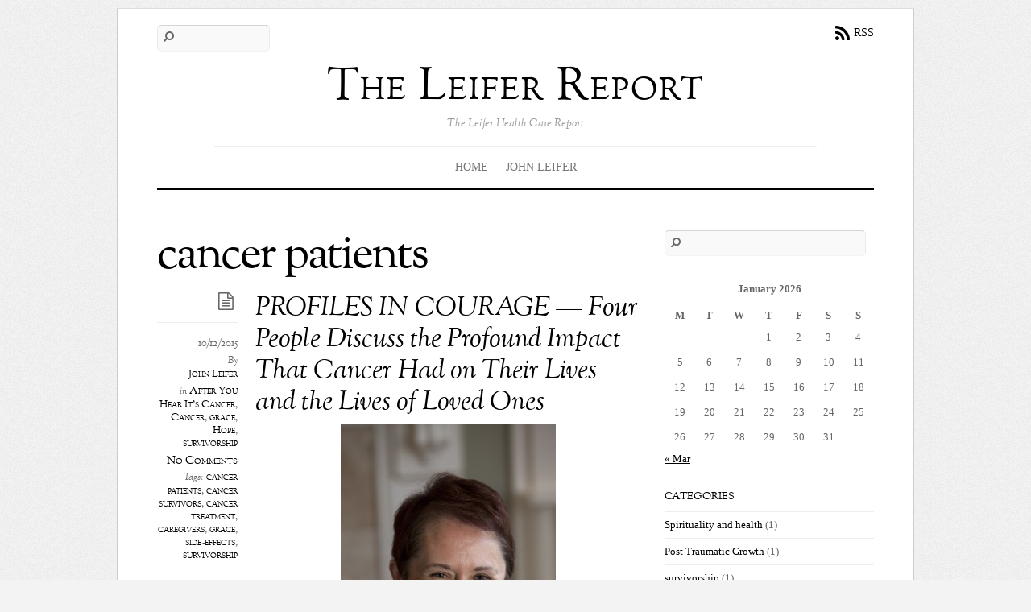

--- FILE ---
content_type: text/html; charset=UTF-8
request_url: http://www.leiferreport.com/tag/cancer-patients/
body_size: 50206
content:
<!DOCTYPE html>
<html lang="en-US">
<head>
        <meta charset="UTF-8">
        <meta name="viewport" content="width=device-width, initial-scale=1, minimum-scale=1">
        <style id="tb_inline_styles" data-no-optimize="1">.tb_animation_on{overflow-x:hidden}.themify_builder .wow{visibility:hidden;animation-fill-mode:both}[data-tf-animation]{will-change:transform,opacity,visibility}.themify_builder .tf_lax_done{transition-duration:.8s;transition-timing-function:cubic-bezier(.165,.84,.44,1)}[data-sticky-active].tb_sticky_scroll_active{z-index:1}[data-sticky-active].tb_sticky_scroll_active .hide-on-stick{display:none}@media(min-width:1025px){.hide-desktop{width:0!important;height:0!important;padding:0!important;visibility:hidden!important;margin:0!important;display:table-column!important;background:0!important;content-visibility:hidden;overflow:hidden!important}}@media(min-width:769px) and (max-width:1024px){.hide-tablet_landscape{width:0!important;height:0!important;padding:0!important;visibility:hidden!important;margin:0!important;display:table-column!important;background:0!important;content-visibility:hidden;overflow:hidden!important}}@media(min-width:601px) and (max-width:768px){.hide-tablet{width:0!important;height:0!important;padding:0!important;visibility:hidden!important;margin:0!important;display:table-column!important;background:0!important;content-visibility:hidden;overflow:hidden!important}}@media(max-width:600px){.hide-mobile{width:0!important;height:0!important;padding:0!important;visibility:hidden!important;margin:0!important;display:table-column!important;background:0!important;content-visibility:hidden;overflow:hidden!important}}@media(max-width:768px){div.module-gallery-grid{--galn:var(--galt)}}@media(max-width:600px){
				.themify_map.tf_map_loaded{width:100%!important}
				.ui.builder_button,.ui.nav li a{padding:.525em 1.15em}
				.fullheight>.row_inner:not(.tb_col_count_1){min-height:0}
				div.module-gallery-grid{--galn:var(--galm);gap:8px}
			}</style><noscript><style>.themify_builder .wow,.wow .tf_lazy{visibility:visible!important}</style></noscript>            <style id="tf_lazy_style" data-no-optimize="1">
                [data-tf-src]{
                    opacity:0
                }
                .tf_svg_lazy{
                    content-visibility:auto;
					opacity:1;
					background-size:100% 25%!important;
					background-repeat:no-repeat!important;
					background-position:0 0, 0 33.4%,0 66.6%,0 100%!important;
                    transition:filter .3s linear!important;
					filter:blur(25px)!important;                    transform:translateZ(0)
                }
                .tf_svg_lazy_loaded{
                    filter:blur(0)!important
                }
                [data-lazy]:is(.module,.module_row:not(.tb_first)),.module[data-lazy] .ui,.module_row[data-lazy]:not(.tb_first):is(>.row_inner,.module_column[data-lazy],.module_subrow[data-lazy]){
                    background-image:none!important
                }
            </style>
            <noscript>
                <style>
                    [data-tf-src]{
                        display:none!important
                    }
                    .tf_svg_lazy{
                        filter:none!important
                    }
                </style>
            </noscript>
                    <style id="tf_lazy_common" data-no-optimize="1">
                        img{
                max-width:100%;
                height:auto
            }
                        			:where(.tf_in_flx,.tf_flx){display:inline-flex;flex-wrap:wrap;place-items:center}
            .tf_fa,:is(em,i) tf-lottie{display:inline-block;vertical-align:middle}:is(em,i) tf-lottie{width:1.5em;height:1.5em}.tf_fa{width:1em;height:1em;stroke-width:0;stroke:currentColor;overflow:visible;fill:currentColor;pointer-events:none;text-rendering:optimizeSpeed;buffered-rendering:static}#tf_svg symbol{overflow:visible}:where(.tf_lazy){position:relative;visibility:visible;display:block;opacity:.3}.wow .tf_lazy:not(.tf_swiper-slide){visibility:hidden;opacity:1}div.tf_audio_lazy audio{visibility:hidden;height:0;display:inline}.mejs-container{visibility:visible}.tf_iframe_lazy{transition:opacity .3s ease-in-out;min-height:10px}:where(.tf_flx),.tf_swiper-wrapper{display:flex}.tf_swiper-slide{flex-shrink:0;opacity:0;width:100%;height:100%}.tf_swiper-wrapper{content-visibility:auto}.tf_swiper-wrapper>br,.tf_lazy.tf_swiper-wrapper .tf_lazy:after,.tf_lazy.tf_swiper-wrapper .tf_lazy:before{display:none}.tf_lazy:after,.tf_lazy:before{content:'';display:inline-block;position:absolute;width:10px!important;height:10px!important;margin:0 3px;top:50%!important;inset-inline:auto 50%!important;border-radius:100%;background-color:currentColor;visibility:visible;animation:tf-hrz-loader infinite .75s cubic-bezier(.2,.68,.18,1.08)}.tf_lazy:after{width:6px!important;height:6px!important;inset-inline:50% auto!important;margin-top:3px;animation-delay:-.4s}@keyframes tf-hrz-loader{0%,100%{transform:scale(1);opacity:1}50%{transform:scale(.1);opacity:.6}}.tf_lazy_lightbox{position:fixed;background:rgba(11,11,11,.8);color:#ccc;top:0;left:0;display:flex;align-items:center;justify-content:center;z-index:999}.tf_lazy_lightbox .tf_lazy:after,.tf_lazy_lightbox .tf_lazy:before{background:#fff}.tf_vd_lazy,tf-lottie{display:flex;flex-wrap:wrap}tf-lottie{aspect-ratio:1.777}.tf_w.tf_vd_lazy video{width:100%;height:auto;position:static;object-fit:cover}
        </style>
        <meta name='robots' content='index, follow, max-image-preview:large, max-snippet:-1, max-video-preview:-1' />
	<style>img:is([sizes="auto" i], [sizes^="auto," i]) { contain-intrinsic-size: 3000px 1500px }</style>
	
	<!-- This site is optimized with the Yoast SEO plugin v26.5 - https://yoast.com/wordpress/plugins/seo/ -->
	<title>cancer patients Archives - The Leifer Report</title>
	<link rel="canonical" href="https://www.leiferreport.com/tag/cancer-patients/" />
	<meta property="og:locale" content="en_US" />
	<meta property="og:type" content="article" />
	<meta property="og:title" content="cancer patients Archives - The Leifer Report" />
	<meta property="og:url" content="https://www.leiferreport.com/tag/cancer-patients/" />
	<meta property="og:site_name" content="The Leifer Report" />
	<meta name="twitter:card" content="summary_large_image" />
	<script type="application/ld+json" class="yoast-schema-graph">{"@context":"https://schema.org","@graph":[{"@type":"CollectionPage","@id":"https://www.leiferreport.com/tag/cancer-patients/","url":"https://www.leiferreport.com/tag/cancer-patients/","name":"cancer patients Archives - The Leifer Report","isPartOf":{"@id":"https://www.leiferreport.com/#website"},"breadcrumb":{"@id":"https://www.leiferreport.com/tag/cancer-patients/#breadcrumb"},"inLanguage":"en-US"},{"@type":"BreadcrumbList","@id":"https://www.leiferreport.com/tag/cancer-patients/#breadcrumb","itemListElement":[{"@type":"ListItem","position":1,"name":"Home","item":"https://www.leiferreport.com/"},{"@type":"ListItem","position":2,"name":"cancer patients"}]},{"@type":"WebSite","@id":"https://www.leiferreport.com/#website","url":"https://www.leiferreport.com/","name":"The Leifer Report","description":"The Leifer Health Care Report","potentialAction":[{"@type":"SearchAction","target":{"@type":"EntryPoint","urlTemplate":"https://www.leiferreport.com/?s={search_term_string}"},"query-input":{"@type":"PropertyValueSpecification","valueRequired":true,"valueName":"search_term_string"}}],"inLanguage":"en-US"}]}</script>
	<!-- / Yoast SEO plugin. -->


<link rel="alternate" type="application/rss+xml" title="The Leifer Report &raquo; Feed" href="https://www.leiferreport.com/feed/" />
<link rel="alternate" type="application/rss+xml" title="The Leifer Report &raquo; Comments Feed" href="https://www.leiferreport.com/comments/feed/" />
<link rel="alternate" type="application/rss+xml" title="The Leifer Report &raquo; cancer patients Tag Feed" href="https://www.leiferreport.com/tag/cancer-patients/feed/" />
<style id='global-styles-inline-css'>
:root{--wp--preset--aspect-ratio--square: 1;--wp--preset--aspect-ratio--4-3: 4/3;--wp--preset--aspect-ratio--3-4: 3/4;--wp--preset--aspect-ratio--3-2: 3/2;--wp--preset--aspect-ratio--2-3: 2/3;--wp--preset--aspect-ratio--16-9: 16/9;--wp--preset--aspect-ratio--9-16: 9/16;--wp--preset--color--black: #000000;--wp--preset--color--cyan-bluish-gray: #abb8c3;--wp--preset--color--white: #ffffff;--wp--preset--color--pale-pink: #f78da7;--wp--preset--color--vivid-red: #cf2e2e;--wp--preset--color--luminous-vivid-orange: #ff6900;--wp--preset--color--luminous-vivid-amber: #fcb900;--wp--preset--color--light-green-cyan: #7bdcb5;--wp--preset--color--vivid-green-cyan: #00d084;--wp--preset--color--pale-cyan-blue: #8ed1fc;--wp--preset--color--vivid-cyan-blue: #0693e3;--wp--preset--color--vivid-purple: #9b51e0;--wp--preset--gradient--vivid-cyan-blue-to-vivid-purple: linear-gradient(135deg,rgba(6,147,227,1) 0%,rgb(155,81,224) 100%);--wp--preset--gradient--light-green-cyan-to-vivid-green-cyan: linear-gradient(135deg,rgb(122,220,180) 0%,rgb(0,208,130) 100%);--wp--preset--gradient--luminous-vivid-amber-to-luminous-vivid-orange: linear-gradient(135deg,rgba(252,185,0,1) 0%,rgba(255,105,0,1) 100%);--wp--preset--gradient--luminous-vivid-orange-to-vivid-red: linear-gradient(135deg,rgba(255,105,0,1) 0%,rgb(207,46,46) 100%);--wp--preset--gradient--very-light-gray-to-cyan-bluish-gray: linear-gradient(135deg,rgb(238,238,238) 0%,rgb(169,184,195) 100%);--wp--preset--gradient--cool-to-warm-spectrum: linear-gradient(135deg,rgb(74,234,220) 0%,rgb(151,120,209) 20%,rgb(207,42,186) 40%,rgb(238,44,130) 60%,rgb(251,105,98) 80%,rgb(254,248,76) 100%);--wp--preset--gradient--blush-light-purple: linear-gradient(135deg,rgb(255,206,236) 0%,rgb(152,150,240) 100%);--wp--preset--gradient--blush-bordeaux: linear-gradient(135deg,rgb(254,205,165) 0%,rgb(254,45,45) 50%,rgb(107,0,62) 100%);--wp--preset--gradient--luminous-dusk: linear-gradient(135deg,rgb(255,203,112) 0%,rgb(199,81,192) 50%,rgb(65,88,208) 100%);--wp--preset--gradient--pale-ocean: linear-gradient(135deg,rgb(255,245,203) 0%,rgb(182,227,212) 50%,rgb(51,167,181) 100%);--wp--preset--gradient--electric-grass: linear-gradient(135deg,rgb(202,248,128) 0%,rgb(113,206,126) 100%);--wp--preset--gradient--midnight: linear-gradient(135deg,rgb(2,3,129) 0%,rgb(40,116,252) 100%);--wp--preset--font-size--small: 13px;--wp--preset--font-size--medium: 20px;--wp--preset--font-size--large: 36px;--wp--preset--font-size--x-large: 42px;--wp--preset--spacing--20: 0.44rem;--wp--preset--spacing--30: 0.67rem;--wp--preset--spacing--40: 1rem;--wp--preset--spacing--50: 1.5rem;--wp--preset--spacing--60: 2.25rem;--wp--preset--spacing--70: 3.38rem;--wp--preset--spacing--80: 5.06rem;--wp--preset--shadow--natural: 6px 6px 9px rgba(0, 0, 0, 0.2);--wp--preset--shadow--deep: 12px 12px 50px rgba(0, 0, 0, 0.4);--wp--preset--shadow--sharp: 6px 6px 0px rgba(0, 0, 0, 0.2);--wp--preset--shadow--outlined: 6px 6px 0px -3px rgba(255, 255, 255, 1), 6px 6px rgba(0, 0, 0, 1);--wp--preset--shadow--crisp: 6px 6px 0px rgba(0, 0, 0, 1);}:where(body) { margin: 0; }.wp-site-blocks > .alignleft { float: left; margin-right: 2em; }.wp-site-blocks > .alignright { float: right; margin-left: 2em; }.wp-site-blocks > .aligncenter { justify-content: center; margin-left: auto; margin-right: auto; }:where(.wp-site-blocks) > * { margin-block-start: 24px; margin-block-end: 0; }:where(.wp-site-blocks) > :first-child { margin-block-start: 0; }:where(.wp-site-blocks) > :last-child { margin-block-end: 0; }:root { --wp--style--block-gap: 24px; }:root :where(.is-layout-flow) > :first-child{margin-block-start: 0;}:root :where(.is-layout-flow) > :last-child{margin-block-end: 0;}:root :where(.is-layout-flow) > *{margin-block-start: 24px;margin-block-end: 0;}:root :where(.is-layout-constrained) > :first-child{margin-block-start: 0;}:root :where(.is-layout-constrained) > :last-child{margin-block-end: 0;}:root :where(.is-layout-constrained) > *{margin-block-start: 24px;margin-block-end: 0;}:root :where(.is-layout-flex){gap: 24px;}:root :where(.is-layout-grid){gap: 24px;}.is-layout-flow > .alignleft{float: left;margin-inline-start: 0;margin-inline-end: 2em;}.is-layout-flow > .alignright{float: right;margin-inline-start: 2em;margin-inline-end: 0;}.is-layout-flow > .aligncenter{margin-left: auto !important;margin-right: auto !important;}.is-layout-constrained > .alignleft{float: left;margin-inline-start: 0;margin-inline-end: 2em;}.is-layout-constrained > .alignright{float: right;margin-inline-start: 2em;margin-inline-end: 0;}.is-layout-constrained > .aligncenter{margin-left: auto !important;margin-right: auto !important;}.is-layout-constrained > :where(:not(.alignleft):not(.alignright):not(.alignfull)){margin-left: auto !important;margin-right: auto !important;}body .is-layout-flex{display: flex;}.is-layout-flex{flex-wrap: wrap;align-items: center;}.is-layout-flex > :is(*, div){margin: 0;}body .is-layout-grid{display: grid;}.is-layout-grid > :is(*, div){margin: 0;}body{padding-top: 0px;padding-right: 0px;padding-bottom: 0px;padding-left: 0px;}a:where(:not(.wp-element-button)){text-decoration: underline;}:root :where(.wp-element-button, .wp-block-button__link){background-color: #32373c;border-width: 0;color: #fff;font-family: inherit;font-size: inherit;line-height: inherit;padding: calc(0.667em + 2px) calc(1.333em + 2px);text-decoration: none;}.has-black-color{color: var(--wp--preset--color--black) !important;}.has-cyan-bluish-gray-color{color: var(--wp--preset--color--cyan-bluish-gray) !important;}.has-white-color{color: var(--wp--preset--color--white) !important;}.has-pale-pink-color{color: var(--wp--preset--color--pale-pink) !important;}.has-vivid-red-color{color: var(--wp--preset--color--vivid-red) !important;}.has-luminous-vivid-orange-color{color: var(--wp--preset--color--luminous-vivid-orange) !important;}.has-luminous-vivid-amber-color{color: var(--wp--preset--color--luminous-vivid-amber) !important;}.has-light-green-cyan-color{color: var(--wp--preset--color--light-green-cyan) !important;}.has-vivid-green-cyan-color{color: var(--wp--preset--color--vivid-green-cyan) !important;}.has-pale-cyan-blue-color{color: var(--wp--preset--color--pale-cyan-blue) !important;}.has-vivid-cyan-blue-color{color: var(--wp--preset--color--vivid-cyan-blue) !important;}.has-vivid-purple-color{color: var(--wp--preset--color--vivid-purple) !important;}.has-black-background-color{background-color: var(--wp--preset--color--black) !important;}.has-cyan-bluish-gray-background-color{background-color: var(--wp--preset--color--cyan-bluish-gray) !important;}.has-white-background-color{background-color: var(--wp--preset--color--white) !important;}.has-pale-pink-background-color{background-color: var(--wp--preset--color--pale-pink) !important;}.has-vivid-red-background-color{background-color: var(--wp--preset--color--vivid-red) !important;}.has-luminous-vivid-orange-background-color{background-color: var(--wp--preset--color--luminous-vivid-orange) !important;}.has-luminous-vivid-amber-background-color{background-color: var(--wp--preset--color--luminous-vivid-amber) !important;}.has-light-green-cyan-background-color{background-color: var(--wp--preset--color--light-green-cyan) !important;}.has-vivid-green-cyan-background-color{background-color: var(--wp--preset--color--vivid-green-cyan) !important;}.has-pale-cyan-blue-background-color{background-color: var(--wp--preset--color--pale-cyan-blue) !important;}.has-vivid-cyan-blue-background-color{background-color: var(--wp--preset--color--vivid-cyan-blue) !important;}.has-vivid-purple-background-color{background-color: var(--wp--preset--color--vivid-purple) !important;}.has-black-border-color{border-color: var(--wp--preset--color--black) !important;}.has-cyan-bluish-gray-border-color{border-color: var(--wp--preset--color--cyan-bluish-gray) !important;}.has-white-border-color{border-color: var(--wp--preset--color--white) !important;}.has-pale-pink-border-color{border-color: var(--wp--preset--color--pale-pink) !important;}.has-vivid-red-border-color{border-color: var(--wp--preset--color--vivid-red) !important;}.has-luminous-vivid-orange-border-color{border-color: var(--wp--preset--color--luminous-vivid-orange) !important;}.has-luminous-vivid-amber-border-color{border-color: var(--wp--preset--color--luminous-vivid-amber) !important;}.has-light-green-cyan-border-color{border-color: var(--wp--preset--color--light-green-cyan) !important;}.has-vivid-green-cyan-border-color{border-color: var(--wp--preset--color--vivid-green-cyan) !important;}.has-pale-cyan-blue-border-color{border-color: var(--wp--preset--color--pale-cyan-blue) !important;}.has-vivid-cyan-blue-border-color{border-color: var(--wp--preset--color--vivid-cyan-blue) !important;}.has-vivid-purple-border-color{border-color: var(--wp--preset--color--vivid-purple) !important;}.has-vivid-cyan-blue-to-vivid-purple-gradient-background{background: var(--wp--preset--gradient--vivid-cyan-blue-to-vivid-purple) !important;}.has-light-green-cyan-to-vivid-green-cyan-gradient-background{background: var(--wp--preset--gradient--light-green-cyan-to-vivid-green-cyan) !important;}.has-luminous-vivid-amber-to-luminous-vivid-orange-gradient-background{background: var(--wp--preset--gradient--luminous-vivid-amber-to-luminous-vivid-orange) !important;}.has-luminous-vivid-orange-to-vivid-red-gradient-background{background: var(--wp--preset--gradient--luminous-vivid-orange-to-vivid-red) !important;}.has-very-light-gray-to-cyan-bluish-gray-gradient-background{background: var(--wp--preset--gradient--very-light-gray-to-cyan-bluish-gray) !important;}.has-cool-to-warm-spectrum-gradient-background{background: var(--wp--preset--gradient--cool-to-warm-spectrum) !important;}.has-blush-light-purple-gradient-background{background: var(--wp--preset--gradient--blush-light-purple) !important;}.has-blush-bordeaux-gradient-background{background: var(--wp--preset--gradient--blush-bordeaux) !important;}.has-luminous-dusk-gradient-background{background: var(--wp--preset--gradient--luminous-dusk) !important;}.has-pale-ocean-gradient-background{background: var(--wp--preset--gradient--pale-ocean) !important;}.has-electric-grass-gradient-background{background: var(--wp--preset--gradient--electric-grass) !important;}.has-midnight-gradient-background{background: var(--wp--preset--gradient--midnight) !important;}.has-small-font-size{font-size: var(--wp--preset--font-size--small) !important;}.has-medium-font-size{font-size: var(--wp--preset--font-size--medium) !important;}.has-large-font-size{font-size: var(--wp--preset--font-size--large) !important;}.has-x-large-font-size{font-size: var(--wp--preset--font-size--x-large) !important;}
:root :where(.wp-block-pullquote){font-size: 1.5em;line-height: 1.6;}
</style>
<script src="http://www.leiferreport.com/wp-includes/js/jquery/jquery.min.js?ver=3.7.1" id="jquery-core-js"></script>
<link rel="https://api.w.org/" href="https://www.leiferreport.com/wp-json/" /><link rel="alternate" title="JSON" type="application/json" href="https://www.leiferreport.com/wp-json/wp/v2/tags/106" /><link rel="EditURI" type="application/rsd+xml" title="RSD" href="https://www.leiferreport.com/xmlrpc.php?rsd" />
<meta name="generator" content="WordPress 6.7.4" />
<link rel="prefetch" href="http://www.leiferreport.com/wp-content/themes/elemin/js/themify-script.js?ver=7.5.2" as="script" fetchpriority="low"><link rel="preload" href="https://www.leiferreport.com/wp-content/uploads/2015/10/IMG_0704_5X7-267x400.jpg" as="image" imagesrcset="https://www.leiferreport.com/wp-content/uploads/2015/10/IMG_0704_5X7-267x400.jpg 267w, https://www.leiferreport.com/wp-content/uploads/2015/10/IMG_0704_5X7-683x1024.jpg 683w, https://www.leiferreport.com/wp-content/uploads/2015/10/IMG_0704_5X7.jpg 2000w" imagesizes="(max-width: 267px) 100vw, 267px" fetchpriority="high"><style id="tf_gf_fonts_style">@font-face{font-family:'OFL Sorts Mill Goudy TT';font-style:italic;font-display:swap;src:url(https://fonts.gstatic.com/s/oflsortsmillgoudytt/v24/-zk390Kk6OZq2W__Gh28iQi7zZ-9OZ4Alm9_BxobjL29Dg.woff2) format('woff2');unicode-range:U+0000-00FF,U+0131,U+0152-0153,U+02BB-02BC,U+02C6,U+02DA,U+02DC,U+0304,U+0308,U+0329,U+2000-206F,U+20AC,U+2122,U+2191,U+2193,U+2212,U+2215,U+FEFF,U+FFFD;}@font-face{font-family:'OFL Sorts Mill Goudy TT';font-display:swap;src:url(https://fonts.gstatic.com/s/oflsortsmillgoudytt/v24/-zk190Kk6OZq2W__Gh28iQi7zZ-9OZ4Alm9_BxoevL8.woff2) format('woff2');unicode-range:U+0000-00FF,U+0131,U+0152-0153,U+02BB-02BC,U+02C6,U+02DA,U+02DC,U+0304,U+0308,U+0329,U+2000-206F,U+20AC,U+2122,U+2191,U+2193,U+2212,U+2215,U+FEFF,U+FFFD;}</style><link rel="preload" fetchpriority="high" href="https://www.leiferreport.com/wp-content/uploads/themify-concate/838616864/themify-1149994843.css" as="style"><link fetchpriority="high" id="themify_concate-css" rel="stylesheet" href="https://www.leiferreport.com/wp-content/uploads/themify-concate/838616864/themify-1149994843.css"></head>

<body class="archive tag tag-cancer-patients tag-106 skin-default sidebar1 default_width no-home tb_animation_on">

<svg id="tf_svg" style="display:none"><defs></defs></svg><script> </script><div id="pagewrap" class="hfeed site">
    <div id="headerwrap">

    	        <header id="header" itemscope="itemscope" itemtype="https://schema.org/WPHeader">
        	
            <div class="hgroup">
                <div id="site-logo"><a href="https://www.leiferreport.com" title="The Leifer Report"><span>The Leifer Report</span></a></div><div id="site-description" class="site-description"><span>The Leifer Health Care Report</span></div>
            </div>
	        <!-- /hgroup -->

            <!-- social-widget -->
            <div class="social-widget">

                			<div class="rss"><a href="https://www.leiferreport.com/feed/">RSS</a></div>
			
            </div>
            <!-- /social-widget -->

            <div id="main-nav-wrap">
                <div id="menu-icon" class="mobile-button"></div>
                <nav itemscope="itemscope" itemtype="https://schema.org/SiteNavigationElement">
                    <ul id="main-nav" class="main-nav"><li id="menu-item-7" class="menu-item-custom-7 menu-item menu-item-type-custom menu-item-object-custom   menu-item-home menu-item-7"><a href="https://www.leiferreport.com/" aria-current="page">Home</a></li>
<li id="menu-item-15" class="menu-item-page-14 menu-item menu-item-type-post_type menu-item-object-page menu-item-15"><a href="https://www.leiferreport.com/john-leifer/">John Leifer</a></li>
</ul>                </nav>
                <!-- /main-nav -->
            </div>
            <!-- /#main-nav-wrap -->

            				<div id="searchform-wrap">
					<form method="get" id="searchform" action="https://www.leiferreport.com/">
	<input type="text" name="s" id="s" title="Search" value="" />
</form>
				</div>
			            <!-- /#searchform-wrap -->

			        </header>
        <!-- /header -->
        
    </div>
    <!-- /headerwrap -->

	<div id="body" class="tf_clearfix">
    <!-- layout-container -->
<div id="layout" class="tf_clearfix">
        <!-- content -->
    <main id="content" class="tf_clearfix">
	 <h1 itemprop="name" class="page-title">cancer patients </h1>		<div  id="loops-wrapper" class="loops-wrapper list-post tf_clear tf_clearfix" data-lazy="1">
					
<!-- post -->
<article id="post-432" class="post tf_clearfix cat-105 cat-39 cat-104 cat-80 cat-103 post-432 type-post status-publish format-standard hentry category-after-you-hear-its-cancer category-cancer category-grace category-hope category-survivorship tag-cancer-patients tag-cancer-survivors tag-cancer-treatment tag-caregivers tag-grace tag-side-effects tag-survivorship has-post-title has-post-date has-post-category has-post-tag has-post-comment has-post-author ">
	
	<span class="post-icon"></span><!-- /post-icon -->

	<!-- post-title -->
			<h2 class="post-title entry-title"><a href="https://www.leiferreport.com/profiles-courage-people-discuss-profound-impact-cancer-lives-lives-loved/">PROFILES IN COURAGE &#8212; Four People Discuss the Profound Impact That Cancer Had on Their Lives and the Lives of Loved Ones</a></h2>		<!-- /post-title -->

	<!-- post-meta -->
	<p class="post-meta entry-meta">
					<time datetime="2015-10-12" class="post-date entry-date updated">10/12/2015</time>
		
						<span class="post-author"><em>By</em> <span class="author vcard"><a class="url fn n" href="https://www.leiferreport.com/author/johnleifer/" rel="author">John Leifer</a></span></span>
				<span class="post-category"><em>in</em> <a href="https://www.leiferreport.com/category/after-you-hear-its-cancer/" rel="category tag">After You Hear It's Cancer</a>, <a href="https://www.leiferreport.com/category/cancer/" rel="category tag">Cancer</a>, <a href="https://www.leiferreport.com/category/grace/" rel="category tag">grace</a>, <a href="https://www.leiferreport.com/category/hope/" rel="category tag">Hope</a>, <a href="https://www.leiferreport.com/category/survivorship/" rel="category tag">survivorship</a></span>
					<span class="post-comment">
		<a href="https://www.leiferreport.com/profiles-courage-people-discuss-profound-impact-cancer-lives-lives-loved/#respond">No Comments</a>		</span>
						 <span class="post-tag"><em>Tags:</em> <a href="https://www.leiferreport.com/tag/cancer-patients/" rel="tag">cancer patients</a>, <a href="https://www.leiferreport.com/tag/cancer-survivors/" rel="tag">cancer survivors</a>, <a href="https://www.leiferreport.com/tag/cancer-treatment/" rel="tag">cancer treatment</a>, <a href="https://www.leiferreport.com/tag/caregivers/" rel="tag">caregivers</a>, <a href="https://www.leiferreport.com/tag/grace/" rel="tag">grace</a>, <a href="https://www.leiferreport.com/tag/side-effects/" rel="tag">side-effects</a>, <a href="https://www.leiferreport.com/tag/survivorship/" rel="tag">survivorship</a></span>			</p>
	<!-- /post-meta -->

	
<!-- post-content -->
<div class="post-content">
    		<div class="entry-content">

										<figure id="attachment_436" aria-describedby="caption-attachment-436" style="width: 267px" class="wp-caption aligncenter"><a href="https://youtu.be/1Dy4kO7Zk70"><img data-tf-not-load="1" fetchpriority="high" loading="auto" decoding="auto" fetchpriority="high" decoding="async" class="size-medium wp-image-436" src="https://www.leiferreport.com/wp-content/uploads/2015/10/IMG_0704_5X7-267x400.jpg" alt="Meet Mary Diagnosis: Breast Cancer" width="267" height="400" srcset="https://www.leiferreport.com/wp-content/uploads/2015/10/IMG_0704_5X7-267x400.jpg 267w, https://www.leiferreport.com/wp-content/uploads/2015/10/IMG_0704_5X7-683x1024.jpg 683w, https://www.leiferreport.com/wp-content/uploads/2015/10/IMG_0704_5X7.jpg 2000w" sizes="(max-width: 267px) 100vw, 267px" /></a><figcaption id="caption-attachment-436" class="wp-caption-text">Meet Mary<br />Diagnosis: Breast Cancer</figcaption></figure>
<figure id="attachment_434" aria-describedby="caption-attachment-434" style="width: 267px" class="wp-caption aligncenter"><a href="https://www.leiferreport.com/wp-content/uploads/2015/10/IMG_0689_lowres.jpg" rel="prettyPhoto[432]"><img data-tf-not-load="1" decoding="async" class="size-medium wp-image-434" src="https://www.leiferreport.com/wp-content/uploads/2015/10/IMG_0689_lowres-267x400.jpg" alt="Meet Ali: Diagnosis: Head &amp; Neck Cancer" width="267" height="400" srcset="https://www.leiferreport.com/wp-content/uploads/2015/10/IMG_0689_lowres-267x400.jpg 267w, https://www.leiferreport.com/wp-content/uploads/2015/10/IMG_0689_lowres-683x1024.jpg 683w, https://www.leiferreport.com/wp-content/uploads/2015/10/IMG_0689_lowres.jpg 1000w" sizes="(max-width: 267px) 100vw, 267px" /></a><figcaption id="caption-attachment-434" class="wp-caption-text">Meet Ali:<br />Diagnosis: Head &amp; Neck Cancer</figcaption></figure>
<figure id="attachment_435" aria-describedby="caption-attachment-435" style="width: 267px" class="wp-caption aligncenter"><a href="https://www.leiferreport.com/wp-content/uploads/2015/10/IMG_0692_sharp_lowres.jpg" rel="prettyPhoto[432]"><img loading="lazy" decoding="async" class="size-medium wp-image-435" src="https://www.leiferreport.com/wp-content/uploads/2015/10/IMG_0692_sharp_lowres-267x400.jpg" alt="Meet Diane Diagnosis: Leukemia and husband died of melanoma" width="267" height="400" srcset="https://www.leiferreport.com/wp-content/uploads/2015/10/IMG_0692_sharp_lowres-267x400.jpg 267w, https://www.leiferreport.com/wp-content/uploads/2015/10/IMG_0692_sharp_lowres-683x1024.jpg 683w, https://www.leiferreport.com/wp-content/uploads/2015/10/IMG_0692_sharp_lowres.jpg 1500w" sizes="(max-width: 267px) 100vw, 267px" /></a><figcaption id="caption-attachment-435" class="wp-caption-text">Meet Diane<br />Diagnosis: Leukemia and husband died of melanoma</figcaption></figure>
<figure id="attachment_433" aria-describedby="caption-attachment-433" style="width: 261px" class="wp-caption aligncenter"><a href="https://www.leiferreport.com/wp-content/uploads/2015/10/IMG_0677_color_lowres.jpg" rel="prettyPhoto[432]"><img loading="lazy" decoding="async" class="size-medium wp-image-433" src="https://www.leiferreport.com/wp-content/uploads/2015/10/IMG_0677_color_lowres-261x400.jpg" alt="Meet Darrell Caregiver for wife over 20 year struggle w/lymphoma and leukemia" width="261" height="400" srcset="https://www.leiferreport.com/wp-content/uploads/2015/10/IMG_0677_color_lowres-261x400.jpg 261w, https://www.leiferreport.com/wp-content/uploads/2015/10/IMG_0677_color_lowres-668x1024.jpg 668w, https://www.leiferreport.com/wp-content/uploads/2015/10/IMG_0677_color_lowres.jpg 800w" sizes="(max-width: 261px) 100vw, 261px" /></a><figcaption id="caption-attachment-433" class="wp-caption-text">Meet Darrell<br />Caregiver for wife over 20 year struggle w/lymphoma and leukemia</figcaption></figure>
<p>&nbsp;</p>
<h1 style="text-align: center;"><span style="color: #800000;"><a href="https://youtu.be/1Dy4kO7Zk70">PLEASE INVEST 7 MINUTES WATCHING THEIR POIGNANT VIDEO at: https://youtu.be/1Dy4kO7Zk70</a></span></h1>
<p>&nbsp;</p>
<div class="post-video"><iframe loading="lazy" title="John Leifer SEP15 FINAL introV2" width="1165" height="655" src="https://www.youtube.com/embed/1Dy4kO7Zk70?feature=oembed" frameborder="0" allow="accelerometer; autoplay; clipboard-write; encrypted-media; gyroscope; picture-in-picture; web-share" referrerpolicy="strict-origin-when-cross-origin" allowfullscreen></iframe></div>
<!--themify_builder_content-->
<div id="themify_builder_content-432" data-postid="432" class="themify_builder_content themify_builder_content-432 themify_builder tf_clear">
    </div>
<!--/themify_builder_content-->

			
		</div><!-- /.entry-content -->
		</div>
<!-- /post-content -->
    </article>
<!-- /post -->
					</div>
			    </main>
    <!-- /content -->
                <!-- sidebar -->
    <aside id="sidebar" itemscope="itemscope" itemtype="https://schema.org/WPSidebar">
            
            <div id="search-3" class="widget widget_search"><form method="get" id="searchform" action="https://www.leiferreport.com/">
	<input type="text" name="s" id="s" title="Search" value="" />
</form>
</div><div id="calendar-2" class="widget widget_calendar"><div id="calendar_wrap" class="calendar_wrap"><table id="wp-calendar" class="wp-calendar-table">
	<caption>January 2026</caption>
	<thead>
	<tr>
		<th scope="col" title="Monday">M</th>
		<th scope="col" title="Tuesday">T</th>
		<th scope="col" title="Wednesday">W</th>
		<th scope="col" title="Thursday">T</th>
		<th scope="col" title="Friday">F</th>
		<th scope="col" title="Saturday">S</th>
		<th scope="col" title="Sunday">S</th>
	</tr>
	</thead>
	<tbody>
	<tr>
		<td colspan="3" class="pad">&nbsp;</td><td>1</td><td>2</td><td>3</td><td>4</td>
	</tr>
	<tr>
		<td>5</td><td>6</td><td>7</td><td>8</td><td>9</td><td>10</td><td>11</td>
	</tr>
	<tr>
		<td>12</td><td>13</td><td>14</td><td>15</td><td>16</td><td>17</td><td>18</td>
	</tr>
	<tr>
		<td>19</td><td id="today">20</td><td>21</td><td>22</td><td>23</td><td>24</td><td>25</td>
	</tr>
	<tr>
		<td>26</td><td>27</td><td>28</td><td>29</td><td>30</td><td>31</td>
		<td class="pad" colspan="1">&nbsp;</td>
	</tr>
	</tbody>
	</table><nav aria-label="Previous and next months" class="wp-calendar-nav">
		<span class="wp-calendar-nav-prev"><a href="https://www.leiferreport.com/2019/03/">&laquo; Mar</a></span>
		<span class="pad">&nbsp;</span>
		<span class="wp-calendar-nav-next">&nbsp;</span>
	</nav></div></div>
            <section class="tf_clearfix">
                    <div class="secondary">
                                        </div>
                    <div class="secondary last">
                                        </div>
            </section>

            <section id="themify-list-categories-2" class="widget list-categories"><h4 class="widgettitle">Categories</h4><ul class="categories-list">	<li class="cat-item cat-item-120"><a href="https://www.leiferreport.com/category/spirituality-and-health/">Spirituality and health</a> (1)
</li>
	<li class="cat-item cat-item-115"><a href="https://www.leiferreport.com/category/post-traumatic-growth/">Post Traumatic Growth</a> (1)
</li>
	<li class="cat-item cat-item-103"><a href="https://www.leiferreport.com/category/survivorship/">survivorship</a> (1)
</li>
	<li class="cat-item cat-item-72"><a href="https://www.leiferreport.com/category/prevention-2/">Prevention</a> (1)
</li>
	<li class="cat-item cat-item-71"><a href="https://www.leiferreport.com/category/wellness-2/">Wellness</a> (2)
</li>
	<li class="cat-item cat-item-105"><a href="https://www.leiferreport.com/category/after-you-hear-its-cancer/">After You Hear It&#039;s Cancer</a> (2)
</li>
	<li class="cat-item cat-item-104"><a href="https://www.leiferreport.com/category/grace/">grace</a> (2)
</li>
	<li class="cat-item cat-item-97"><a href="https://www.leiferreport.com/category/health-care-literacy/">Health care literacy</a> (2)
</li>
	<li class="cat-item cat-item-96"><a href="https://www.leiferreport.com/category/patient-education/">Patient education</a> (2)
</li>
	<li class="cat-item cat-item-74"><a href="https://www.leiferreport.com/category/end-of-life-issues/">End of Life Issues</a> (2)
</li>
	<li class="cat-item cat-item-73"><a href="https://www.leiferreport.com/category/pcp/">PCP</a> (2)
</li>
	<li class="cat-item cat-item-55"><a href="https://www.leiferreport.com/category/end-of-life-care/">end of life care</a> (2)
</li>
	<li class="cat-item cat-item-64"><a href="https://www.leiferreport.com/category/pharmaceutical/">Pharmaceutical</a> (3)
</li>
	<li class="cat-item cat-item-81"><a href="https://www.leiferreport.com/category/innovation/">innovation</a> (3)
</li>
	<li class="cat-item cat-item-60"><a href="https://www.leiferreport.com/category/transparency/">Transparency</a> (3)
</li>
	<li class="cat-item cat-item-63"><a href="https://www.leiferreport.com/category/medical-error/">Medical Error</a> (4)
</li>
	<li class="cat-item cat-item-80"><a href="https://www.leiferreport.com/category/hope/">Hope</a> (6)
</li>
	<li class="cat-item cat-item-56"><a href="https://www.leiferreport.com/category/physicians/">Physicians</a> (8)
</li>
	<li class="cat-item cat-item-39"><a href="https://www.leiferreport.com/category/cancer/">Cancer</a> (15)
</li>
	<li class="cat-item cat-item-28"><a href="https://www.leiferreport.com/category/healthcare-reform/">Healthcare reform</a> (17)
</li>
	<li class="cat-item cat-item-4"><a href="https://www.leiferreport.com/category/healthcare/">Healthcare</a> (32)
<ul class='children'>
	<li class="cat-item cat-item-22"><a href="https://www.leiferreport.com/category/healthcare/outpatient-centers-healthcare/">Outpatient Centers</a> (1)
</li>
	<li class="cat-item cat-item-65"><a href="https://www.leiferreport.com/category/healthcare/pharmaceutical-healthcare/">Pharmaceutical</a> (2)
</li>
	<li class="cat-item cat-item-23"><a href="https://www.leiferreport.com/category/healthcare/radiation-therapy/">Radiation therapy</a> (2)
</li>
	<li class="cat-item cat-item-20"><a href="https://www.leiferreport.com/category/healthcare/physician-ownership/">Physician Ownership</a> (2)
</li>
</ul>
</li>
</ul></section><section id="tag_cloud-3" class="widget widget_tag_cloud"><h4 class="widgettitle">Popular Topics</h4><div class="tagcloud"><a href="https://www.leiferreport.com/tag/acupuncture/" class="tag-cloud-link tag-link-93 tag-link-position-1" style="font-size: 8pt;" aria-label="acupuncture (1 item)">acupuncture</a>
<a href="https://www.leiferreport.com/tag/advice-to-cancer-patients/" class="tag-cloud-link tag-link-90 tag-link-position-2" style="font-size: 8pt;" aria-label="advice to cancer patients (1 item)">advice to cancer patients</a>
<a href="https://www.leiferreport.com/tag/advocacy/" class="tag-cloud-link tag-link-117 tag-link-position-3" style="font-size: 8pt;" aria-label="Advocacy (1 item)">Advocacy</a>
<a href="https://www.leiferreport.com/tag/alternative-medicine/" class="tag-cloud-link tag-link-92 tag-link-position-4" style="font-size: 8pt;" aria-label="alternative medicine (1 item)">alternative medicine</a>
<a href="https://www.leiferreport.com/tag/cancer/" class="tag-cloud-link tag-link-86 tag-link-position-5" style="font-size: 19.666666666667pt;" aria-label="cancer (4 items)">cancer</a>
<a href="https://www.leiferreport.com/tag/cancer-care/" class="tag-cloud-link tag-link-40 tag-link-position-6" style="font-size: 16.75pt;" aria-label="cancer care (3 items)">cancer care</a>
<a href="https://www.leiferreport.com/tag/cancer-diagnosis/" class="tag-cloud-link tag-link-88 tag-link-position-7" style="font-size: 8pt;" aria-label="cancer diagnosis (1 item)">cancer diagnosis</a>
<a href="https://www.leiferreport.com/tag/cancer-patients/" class="tag-cloud-link tag-link-106 tag-link-position-8" style="font-size: 8pt;" aria-label="cancer patients (1 item)">cancer patients</a>
<a href="https://www.leiferreport.com/tag/cancer-survivors/" class="tag-cloud-link tag-link-41 tag-link-position-9" style="font-size: 13.25pt;" aria-label="cancer survivors (2 items)">cancer survivors</a>
<a href="https://www.leiferreport.com/tag/cancer-treatment/" class="tag-cloud-link tag-link-45 tag-link-position-10" style="font-size: 22pt;" aria-label="cancer treatment (5 items)">cancer treatment</a>
<a href="https://www.leiferreport.com/tag/caregivers/" class="tag-cloud-link tag-link-108 tag-link-position-11" style="font-size: 8pt;" aria-label="caregivers (1 item)">caregivers</a>
<a href="https://www.leiferreport.com/tag/change-agents/" class="tag-cloud-link tag-link-85 tag-link-position-12" style="font-size: 8pt;" aria-label="change agents (1 item)">change agents</a>
<a href="https://www.leiferreport.com/tag/complementary-medicine/" class="tag-cloud-link tag-link-91 tag-link-position-13" style="font-size: 8pt;" aria-label="complementary medicine (1 item)">complementary medicine</a>
<a href="https://www.leiferreport.com/tag/cost-of-cancer/" class="tag-cloud-link tag-link-89 tag-link-position-14" style="font-size: 8pt;" aria-label="cost of cancer (1 item)">cost of cancer</a>
<a href="https://www.leiferreport.com/tag/disruptive-innovation/" class="tag-cloud-link tag-link-113 tag-link-position-15" style="font-size: 8pt;" aria-label="disruptive innovation (1 item)">disruptive innovation</a>
<a href="https://www.leiferreport.com/tag/drug-prices/" class="tag-cloud-link tag-link-49 tag-link-position-16" style="font-size: 16.75pt;" aria-label="drug prices (3 items)">drug prices</a>
<a href="https://www.leiferreport.com/tag/dying-well/" class="tag-cloud-link tag-link-79 tag-link-position-17" style="font-size: 8pt;" aria-label="dying well (1 item)">dying well</a>
<a href="https://www.leiferreport.com/tag/grace/" class="tag-cloud-link tag-link-77 tag-link-position-18" style="font-size: 13.25pt;" aria-label="grace (2 items)">grace</a>
<a href="https://www.leiferreport.com/tag/health-and-religion/" class="tag-cloud-link tag-link-123 tag-link-position-19" style="font-size: 8pt;" aria-label="health and religion (1 item)">health and religion</a>
<a href="https://www.leiferreport.com/tag/health-and-spirituality/" class="tag-cloud-link tag-link-121 tag-link-position-20" style="font-size: 8pt;" aria-label="health and spirituality (1 item)">health and spirituality</a>
<a href="https://www.leiferreport.com/tag/health-care-change/" class="tag-cloud-link tag-link-84 tag-link-position-21" style="font-size: 8pt;" aria-label="health care change (1 item)">health care change</a>
<a href="https://www.leiferreport.com/tag/healthcare-costs/" class="tag-cloud-link tag-link-11 tag-link-position-22" style="font-size: 22pt;" aria-label="health care costs (5 items)">health care costs</a>
<a href="https://www.leiferreport.com/tag/health-care-ethics/" class="tag-cloud-link tag-link-52 tag-link-position-23" style="font-size: 13.25pt;" aria-label="health care ethics (2 items)">health care ethics</a>
<a href="https://www.leiferreport.com/tag/health-care-innovation/" class="tag-cloud-link tag-link-95 tag-link-position-24" style="font-size: 8pt;" aria-label="health care innovation (1 item)">health care innovation</a>
<a href="https://www.leiferreport.com/tag/health-care-transformation/" class="tag-cloud-link tag-link-34 tag-link-position-25" style="font-size: 16.75pt;" aria-label="health care transformation (3 items)">health care transformation</a>
<a href="https://www.leiferreport.com/tag/herbal-medicine/" class="tag-cloud-link tag-link-94 tag-link-position-26" style="font-size: 8pt;" aria-label="herbal medicine (1 item)">herbal medicine</a>
<a href="https://www.leiferreport.com/tag/hospice/" class="tag-cloud-link tag-link-76 tag-link-position-27" style="font-size: 8pt;" aria-label="hospice (1 item)">hospice</a>
<a href="https://www.leiferreport.com/tag/innovation/" class="tag-cloud-link tag-link-82 tag-link-position-28" style="font-size: 8pt;" aria-label="innovation (1 item)">innovation</a>
<a href="https://www.leiferreport.com/tag/innovators/" class="tag-cloud-link tag-link-83 tag-link-position-29" style="font-size: 8pt;" aria-label="innovators (1 item)">innovators</a>
<a href="https://www.leiferreport.com/tag/lack-of-innovation-in-health-care/" class="tag-cloud-link tag-link-114 tag-link-position-30" style="font-size: 8pt;" aria-label="lack of innovation in health care (1 item)">lack of innovation in health care</a>
<a href="https://www.leiferreport.com/tag/lowering-health-care-costs/" class="tag-cloud-link tag-link-98 tag-link-position-31" style="font-size: 8pt;" aria-label="lowering health care costs (1 item)">lowering health care costs</a>
<a href="https://www.leiferreport.com/tag/misdiagnosis/" class="tag-cloud-link tag-link-125 tag-link-position-32" style="font-size: 8pt;" aria-label="misdiagnosis (1 item)">misdiagnosis</a>
<a href="https://www.leiferreport.com/tag/physician-lack-of-empathy/" class="tag-cloud-link tag-link-126 tag-link-position-33" style="font-size: 8pt;" aria-label="physician lack of empathy (1 item)">physician lack of empathy</a>
<a href="https://www.leiferreport.com/tag/physician-patient-communication/" class="tag-cloud-link tag-link-124 tag-link-position-34" style="font-size: 8pt;" aria-label="physician patient communication (1 item)">physician patient communication</a>
<a href="https://www.leiferreport.com/tag/positive-health/" class="tag-cloud-link tag-link-35 tag-link-position-35" style="font-size: 13.25pt;" aria-label="positive health (2 items)">positive health</a>
<a href="https://www.leiferreport.com/tag/post-traumatic-growth/" class="tag-cloud-link tag-link-116 tag-link-position-36" style="font-size: 8pt;" aria-label="post traumatic growth (1 item)">post traumatic growth</a>
<a href="https://www.leiferreport.com/tag/power-of-prayer/" class="tag-cloud-link tag-link-122 tag-link-position-37" style="font-size: 8pt;" aria-label="power of prayer (1 item)">power of prayer</a>
<a href="https://www.leiferreport.com/tag/prevention/" class="tag-cloud-link tag-link-33 tag-link-position-38" style="font-size: 13.25pt;" aria-label="prevention (2 items)">prevention</a>
<a href="https://www.leiferreport.com/tag/prostate-cancer/" class="tag-cloud-link tag-link-119 tag-link-position-39" style="font-size: 8pt;" aria-label="prostate cancer (1 item)">prostate cancer</a>
<a href="https://www.leiferreport.com/tag/second-opinion/" class="tag-cloud-link tag-link-87 tag-link-position-40" style="font-size: 8pt;" aria-label="second opinion (1 item)">second opinion</a>
<a href="https://www.leiferreport.com/tag/shared-decision-making/" class="tag-cloud-link tag-link-118 tag-link-position-41" style="font-size: 8pt;" aria-label="shared decision making (1 item)">shared decision making</a>
<a href="https://www.leiferreport.com/tag/side-effects/" class="tag-cloud-link tag-link-107 tag-link-position-42" style="font-size: 8pt;" aria-label="side-effects (1 item)">side-effects</a>
<a href="https://www.leiferreport.com/tag/survivorship/" class="tag-cloud-link tag-link-44 tag-link-position-43" style="font-size: 13.25pt;" aria-label="survivorship (2 items)">survivorship</a>
<a href="https://www.leiferreport.com/tag/terminal-lucidity/" class="tag-cloud-link tag-link-78 tag-link-position-44" style="font-size: 8pt;" aria-label="terminal lucidity (1 item)">terminal lucidity</a>
<a href="https://www.leiferreport.com/tag/wellness/" class="tag-cloud-link tag-link-32 tag-link-position-45" style="font-size: 13.25pt;" aria-label="wellness (2 items)">wellness</a></div>
</section><section id="meta-2" class="widget widget_meta"><h4 class="widgettitle">Meta</h4>
		<ul>
						<li><a rel="nofollow" href="https://www.leiferreport.com/wp-login.php">Log in</a></li>
			<li><a href="https://www.leiferreport.com/feed/">Entries feed</a></li>
			<li><a href="https://www.leiferreport.com/comments/feed/">Comments feed</a></li>

			<li><a href="https://wordpress.org/">WordPress.org</a></li>
		</ul>

		</section>
                </aside>
    <!-- /sidebar -->
    </div>
<!-- /layout-container -->

			
	    </div>
	<!-- /body -->
	
    <div id="footerwrap">
    	
        		<footer id="footer" class="tf_clearfix" itemscope="itemscope" itemtype="https://schema.org/WPFooter">
        	
					<div class="footer-widgets tf_clearfix">
								<div class="col3-1 first">
							</div>
								<div class="col3-1">
							</div>
								<div class="col3-1">
							</div>
			</div>
	<!-- /.footer-widgets -->
			
			<div id="footer-logo"><a href="https://www.leiferreport.com" title="The Leifer Report"><span>The Leifer Report</span></a></div>			<!-- /footer-logo -->

			
			<div class="footer-text tf_clearfix">
				<div class="one">&copy; <a href="https://www.leiferreport.com">The Leifer Report</a> 2026</div>				<div class="two">Powered by <a href="http://wordpress.org">WordPress</a> &bull; <a href="https://themify.me">Themify WordPress Themes</a></div>			</div>
			<!-- /footer-text --> 

			<p class="back-top"><a href="#header">&uarr; <span>Back to top</span></a></p>

					</footer>
		<!-- /footer -->
                
	</div>
    <!--/footerwrap -->
	
</div>
<!-- /pagewrap -->
<!-- wp_footer -->
			<!--googleoff:all-->
			<!--noindex-->
			<!--noptimize-->
			<script id="tf_vars" data-no-optimize="1" data-noptimize="1" data-cfasync="false" defer="defer" src="[data-uri]"></script>
			<!--/noptimize-->
			<!--/noindex-->
			<!--googleon:all-->
			<script defer="defer" data-v="7.6.1" data-pl-href="http://www.leiferreport.com/wp-content/plugins/fake.css" data-no-optimize="1" data-noptimize="1" src="http://www.leiferreport.com/wp-content/themes/elemin/themify/js/main.js?ver=7.6.1" id="themify-main-script-js"></script>
<script id="icwp-wpsf-notbot-js-extra">
var shield_vars_notbot = {"strings":{"select_action":"Please select an action to perform.","are_you_sure":"Are you sure?","absolutely_sure":"Are you absolutely sure?"},"comps":{"notbot":{"ajax":{"not_bot":{"action":"shield_action","ex":"capture_not_bot","exnonce":"c2e3e5ee1f","ajaxurl":"https:\/\/www.leiferreport.com\/wp-admin\/admin-ajax.php","_wpnonce":"1157dbe32b","_rest_url":"https:\/\/www.leiferreport.com\/wp-json\/shield\/v1\/action\/capture_not_bot?exnonce=c2e3e5ee1f&_wpnonce=1157dbe32b"}},"flags":{"skip":false,"required":true}}}};
</script>
<script src="http://www.leiferreport.com/wp-content/plugins/wp-simple-firewall/assets/dist/shield-notbot.bundle.js?ver=21.0.8&amp;mtime=1765501174" id="icwp-wpsf-notbot-js"></script>


<!-- SCHEMA BEGIN --><script type="application/ld+json">[{"@context":"https:\/\/schema.org","@type":"Article","mainEntityOfPage":{"@type":"WebPage","@id":"https:\/\/www.leiferreport.com\/profiles-courage-people-discuss-profound-impact-cancer-lives-lives-loved\/"},"headline":"PROFILES IN COURAGE &#8212; Four People Discuss the Profound Impact That Cancer Had on Their Lives and the Lives of Loved Ones","datePublished":"2015-10-12T15:12:09-05:00","dateModified":"2015-10-12T15:15:58-05:00","author":{"@type":"Person","name":"John Leifer"},"publisher":{"@type":"Organization","name":"","logo":{"@type":"ImageObject","url":"","width":0,"height":0}},"description":"&nbsp; PLEASE INVEST 7 MINUTES WATCHING THEIR POIGNANT VIDEO at: https:\/\/youtu.be\/1Dy4kO7Zk70 &nbsp;"}]</script><!-- /SCHEMA END -->
</body>
</html>